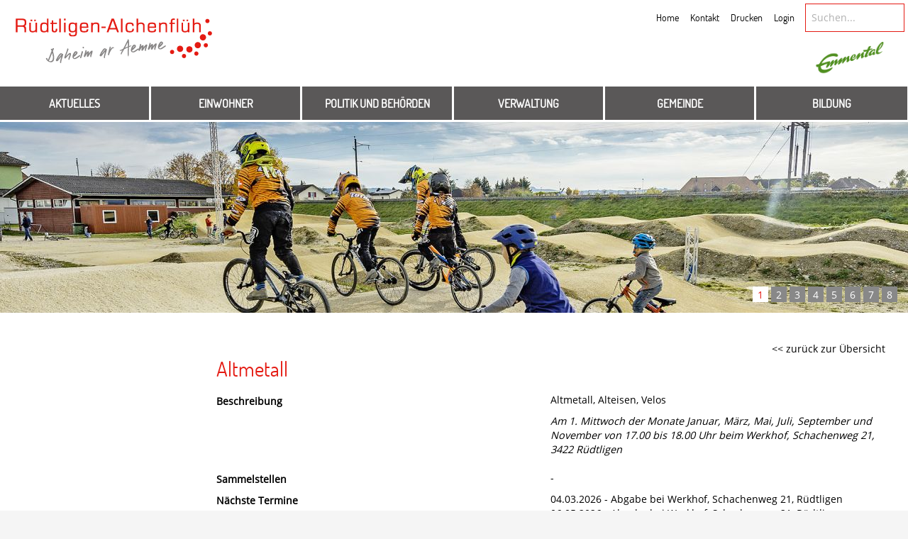

--- FILE ---
content_type: text/html; charset=utf-8
request_url: https://www.ruedtligen-alchenflueh.ch/de/abfallwirtschaft/detail/detail.php?i=18
body_size: 8196
content:
<!DOCTYPE html>
<html lang="de" class="pagestatus-init">
  <head>
    <title>Gemeinde Rüdtligen-Alchenflüh - Details</title>
    <!--
      Diese Seite wurde mit Weblication® CMS erstellt.
      Weblication® ist ein Produkt der Scholl Communications AG in 77694 Kehl.
      Weitere Informationen finden Sie unter http://www.weblication.de bzw. http://scholl.de.
    -->
    <meta name="Keywords" content="Abfälle"/>
    <meta name="Description" content="Abfälle"/>
    <meta name="Robots" content="index, noodp" />
    <meta charset="UTF-8" />
    <meta name="viewport" content="width=device-width, initial-scale=1"/>
    <meta name="Generator" content="Weblication® CMS"/>
    <meta name="apple-itunes-app" content="app-id=1276154042"/>
    <!--[if IE]><meta http-equiv="x-ua-compatible" content="IE=edge" /><![endif]-->
    <meta name="google-site-verification" content="4esNKo4gg9Psc5Z2qRCwsmijoms7OZjR60X9tAZ4EqM"/>
    <meta name="geo.region" content="ch-be"/>
    <meta name="geo.placename" content="Jurastrasse 19, Alchenflüh, Schweiz"/>
    <meta name="geo.position" content="47.084109;7.577521"/>
    <link rel="shortcut icon" href="/wGlobal/wGlobal/layout/images/favicon.ico"/>
    <link rel="icon" href="/wGlobal/wGlobal/layout/images/favicon.ico"/>
    <link rel="apple-touch-icon" href="/wGlobal/wGlobal/layout/images/apple-touch-icon.png"/>
    <link rel="canonical" href="https://www.rual.ch/de/abfallwirtschaft/detail/detail.php?i=18"/>
    <link rel="stylesheet" href="https://use.fontawesome.com/releases/v5.0.13/css/all.css" integrity="sha384-DNOHZ68U8hZfKXOrtjWvjxusGo9WQnrNx2sqG0tfsghAvtVlRW3tvkXWZh58N9jp" crossorigin="anonymous"/><![CDATA[<link href="/wGlobal/wGlobal/layout/webfonts/fonts.css" rel="stylesheet" type="text/css"/>     <script type="text/javascript">wNavidStandard='';wProjectPath='/de';hdLimitDpr='1.5';lightboxType='wLightbox'; </script>
    <link rel="stylesheet" href="/wGlobal/wGlobal/layout/styles/optimized/format.css"/>
<link rel="stylesheet" href="/wGlobal/wGlobal/layout/styles/optimized/datatables.css"/>
<link rel="stylesheet" href="/wGlobal/wGlobal/layout/styles/optimized/design.css"/>
<link rel="stylesheet" href="/wGlobal/wGlobal/layout/styles/optimized/jquery.fancybox.css"/>
    <!--[if IE 7]><link rel="stylesheet" type="text/css" href="/wGlobal/wGlobal/layout/styles/design-ie7.css"/><![endif]-->
    <script>var wCe = "cba4b3";</script><script src="/format/lib/js/shared.lib.js"></script>
<script src="/wGlobal/wGlobal/layout/scripts/items/jquery.js"></script>
<script src="/wGlobal/wGlobal/layout/scripts/items/jquery-ui.js"></script>
<script src="/wGlobal/wGlobal/layout/scripts/items/jquery.fancybox.js"></script>
<script src="/wGlobal/wGlobal/layout/scripts/optimized/css.js"></script>
<script src="/wGlobal/wGlobal/layout/scripts/optimized/ui.js"></script>
<script src="/wGlobal/wGlobal/layout/scripts/optimized/design.js"></script>
<script src="/wGlobal/wGlobal/layout/scripts/items/optimized/bannerSlider.js"></script>
  </head>
  <body class="bodyFullRight project-de subdir-abfallwirtschaft object-default">
    <div class="fns_elementHide">
  <ul>
  <li><a accesskey="0" href="/de/index.php" title="Zur Startseite"> </a></li>
  <li><a accesskey="1" href="#navigationMain" title="Zur Hauptnavigation"> </a></li>
  <li><a accesskey="2" href="#blockLeftContentRight" title="Zum Inhalt dieser Seite"> </a></li> 
  <li><a accesskey="3" href="/de/kontakt/index.php" title="Zum Kontaktformular"> </a></li>
  <li><a accesskey="4" href="/de/sitemap/index.php" title="Zum Inhaltsverzeichnis"> </a></li>
  <li><a accesskey="5" href="javascript:document.getElementById('searchTerm').focus()" title="Zur Suche"> </a></li>
 <li><a accesskey="6" href="#navigationMeta" title="Zur Metanavigation"> </a></li>
  <li><a accesskey="7" href="#blockMainOuter" title="Zum Seitenanfang"> </a></li>
  </ul>
</div>    <div id="blockMainOuter">
      <div id="blockMain">
        <div id="blockMainInner">
          <div id="blockTop">
            <div id="blockTopInner">
              <div id="searchBox">
                <form id="frmSearch" method="get" action="/de/search/index.php">
                  <dl class="form">
                    <dt>
                      <label for="searchTerm">Suchbegriff</label>
                    </dt>
                    <dd>
                      <input type="text" id="searchTerm" name="searchTerm" class="searchTerm" data-id-search="default" value=""/>
                      <input id="searchSubmit" type="image" title="Suchen" src="/wGlobal/wGlobal/layout/images/trans.gif" alt="Suchen"/>
                    </dd>
                  </dl>
                </form>
              </div>
              <a id="logo" href="/de/index.php" title="Zur Startseite">
                <img src="/wGlobal/wGlobal/layout/images/Rudtligen-Alchenfluh-Logo.png" alt="Logo" width="298" height="110" data-src2x="/wGlobal/wGlobal/layout/images/Rudtligen-Alchenfluh-Logo.png" data-size="5081"/>
              </a>
              <div id="navigationMeta">
                <ul><li class="navLevel navLevel1 navLevelDefault navLevel1Default "><a class="navLevel navLevel1 navLevelDefault navLevel1Default " title="Startseite" href="/de/index.php">Home</a></li><li class="navLevel navLevel1 navLevelDefault navLevel1Default "><a class="navLevel navLevel1 navLevelDefault navLevel1Default " title="Kontakt" href="/de/kontakt/index.php">Kontakt</a></li><li class="navLevel navLevel1 navLevelDefault navLevel1Default "><a class="navLevel navLevel1 navLevelDefault navLevel1Default " title="Drucken" href="javascript:wOpenPrintPreview(850,600)">Drucken</a></li><li class="navLevel navLevel1 navLevelDefault navLevel1Default "><a class="navLevel navLevel1 navLevelDefault navLevel1Default " title="Login" href="https://www.rual.ch/de/login/index.php">Login</a></li></ul>              </div>
              <div id="navigationMain">
                <ul data-togglerText="Navigation" class="navLevelContainer navLevel1Container" data-embedmode="embed"><li class="navLevel navLevel1 navLevelOpen navLevel1Open "><a class="navLevel navLevel1 navLevelOpen navLevel1Open" title="Aktuelles" href="/de/aktuelles/index.php">Aktuelles</a><ul class="navLevelContainer navLevel2Container"><li class="navLevel navLevel2 navLevelDefault navLevel2Default "><a class="navLevel navLevel2 navLevelDefault navLeve21Default" title="" href="/de/aktuelles/archiv.php">Archiv</a></li><li class="navLevel navLevel2 navLevelDefault navLevel2Default "><a class="navLevel navLevel2 navLevelDefault navLeve21Default" title="INFO" href="/de/aktuelles/info/index.php">INFO</a></li><li class="navLevel navLevel2 navLevelDefault navLevel2Default "><a class="navLevel navLevel2 navLevelDefault navLeve21Default" title="Veranstaltungen" href="/de/veranstaltungen/index.php?navid=659874659874">Veranstaltungen</a></li><li class="navLevel navLevel2 navLevelDefault navLevel2Default "><a class="navLevel navLevel2 navLevelDefault navLeve21Default" title="Anzeiger" href="/de/aktuelles/anzeiger/index.php">Anzeiger</a></li></ul></li><li class="navLevel navLevel1 navLevelOpen navLevel1Open "><a class="navLevel navLevel1 navLevelOpen navLevel1Open" title="Themen" href="/de/verwaltung/lebenslagen/index.php">Einwohner</a><ul class="navLevelContainer navLevel2Container"><li class="navLevel navLevel2 navLevelOpen navLevel2Open "><a class="navLevel navLevel2 navLevelOpen navLevel2Open" title="Abfallentsorgung" href="/de/Abfallentsorgung.php">Abfallentsorgung</a><ul class="navLevelContainer navLevel3Container"><li class="navLevel navLevel3 navLevelDefault navLevel3Default "><a class="navLevel navLevel3 navLevelDefault navLevel3Default" title="Abfälle" href="/de/abfallwirtschaft/index.php">Abfälle</a></li><li class="navLevel navLevel3 navLevelDefault navLevel3Default "><a class="navLevel navLevel3 navLevelDefault navLevel3Default" title="Abfallkalender" href="/de/abfallwirtschaft/abfallkalender/index.php">Abfallkalender</a></li><li class="navLevel navLevel3 navLevelDefault navLevel3Default "><a class="navLevel navLevel3 navLevelDefault navLevel3Default" title="Abfallsammelstellen" href="/de/abfallwirtschaft/abfallsammelstellen/index.php">Abfallsammelstellen</a></li></ul></li><li class="navLevel navLevel2 navLevelDefault navLevel2Default "><a class="navLevel navLevel2 navLevelDefault navLeve21Default" title="Arbeit" href="/de/verwaltung/lebenslagen/index.php?kat_id=3&amp;navid=177271177271">Arbeit</a></li><li class="navLevel navLevel2 navLevelOpen navLevel2Open "><a class="navLevel navLevel2 navLevelOpen navLevel2Open" title="Gesundheit und Soziales" href="/de/verwaltung/lebenslagen/index.php?kat_id=5&amp;navid=488445488445">Gesundheit und Soziales</a><ul class="navLevelContainer navLevel3Container"><li class="navLevel navLevel3 navLevelDefault navLevel3Default "><a class="navLevel navLevel3 navLevelDefault navLevel3Default" title="Kinder und Jugendliche" href="/de/verwaltung/lebenslagen/detail/detail.php?i=20&amp;navid=289266289266">Kinder und Jugendliche</a></li><li class="navLevel navLevel3 navLevelDefault navLevel3Default "><a class="navLevel navLevel3 navLevelDefault navLevel3Default" title="Migration und Integration" href="/de/verwaltung/lebenslagen/detail/detail.php?i=47&amp;navid153582153582">Migration und Integration</a></li><li class="navLevel navLevel3 navLevelDefault navLevel3Default "><a class="navLevel navLevel3 navLevelDefault navLevel3Default" title="Senioren" href="/de/verwaltung/lebenslagen/detail/detail.php?i=21&amp;navid=870223870223">Senioren</a></li></ul></li><li class="navLevel navLevel2 navLevelDefault navLevel2Default "><a class="navLevel navLevel2 navLevelDefault navLeve21Default" title="Kultur und Medien" href="/de/verwaltung/lebenslagen/index.php?kat_id=4&amp;navid=902643902643">Kultur und Medien</a></li><li class="navLevel navLevel2 navLevelDefault navLevel2Default "><a class="navLevel navLevel2 navLevelDefault navLeve21Default" title="Mobilität" href="/de/verwaltung/lebenslagen/index.php?kat_id=8&amp;navid=996132996132">Mobilität</a></li><li class="navLevel navLevel2 navLevelDefault navLevel2Default "><a class="navLevel navLevel2 navLevelDefault navLeve21Default" title="Persönliches" href="/de/verwaltung/lebenslagen/index.php?kat_id=2&amp;navid=300238300238">Persönliches</a></li><li class="navLevel navLevel2 navLevelDefault navLevel2Default "><a class="navLevel navLevel2 navLevelDefault navLeve21Default" title="Sicherheit" href="/de/verwaltung/lebenslagen/index.php?kat_id=9&amp;navid=953467953467">Sicherheit</a></li><li class="navLevel navLevel2 navLevelDefault navLevel2Default "><a class="navLevel navLevel2 navLevelDefault navLeve21Default" title="Staat und Recht" href="/de/verwaltung/lebenslagen/index.php?kat_id=10&amp;navid=584415584415">Staat und Recht</a></li><li class="navLevel navLevel2 navLevelOpen navLevel2Open "><a class="navLevel navLevel2 navLevelOpen navLevel2Open" title="Umwelt und Bauen" href="/de/verwaltung/lebenslagen/index.php?kat_id=7&amp;navid=666928666928">Umwelt und Bauen</a><ul class="navLevelContainer navLevel3Container"><li class="navLevel navLevel3 navLevelDefault navLevel3Default "><a class="navLevel navLevel3 navLevelDefault navLevel3Default" title="" href="/de/einwohner/umwelt-und-bauen/elektronisches-baubewilligungsverfahren.php">Elektronisches Baubewilligungsverfahren - eBau</a></li><li class="navLevel navLevel3 navLevelDefault navLevel3Default "><a class="navLevel navLevel3 navLevelDefault navLevel3Default" title="Formulare und Dokumente" href="/de/verwaltung/baudokumente/index.php">Formulare und Dokumente</a></li><li class="navLevel navLevel3 navLevelDefault navLevel3Default "><a class="navLevel navLevel3 navLevelDefault navLevel3Default" title="Bauland" href="/de/einwohner/umwelt-und-bauen/gewerbe-und-bauland.php">Gewerbe- und Bauland</a></li><li class="navLevel navLevel3 navLevelDefault navLevel3Default "><a class="navLevel navLevel3 navLevelDefault navLevel3Default" title="" href="/de/einwohner/umwelt-und-bauen/kataster-der-oeffentlich-rechtlichen-eigentumsbeschraenkungen-oereb-kataster.php">ÖREB-Kataster</a></li><li class="navLevel navLevel3 navLevelDefault navLevel3Default "><a class="navLevel navLevel3 navLevelDefault navLevel3Default" title="Ortsplanungsrevision" href="/de/einwohner/umwelt-und-bauen/ortsplanungsrevision-2017-2018.php">Ortsplanungsrevision</a></li><li class="navLevel navLevel3 navLevelDefault navLevel3Default "><a class="navLevel navLevel3 navLevelDefault navLevel3Default" title="Sanierung Dorfstrasse 2. Etappe" href="/de/einwohner/umwelt-und-bauen/sanierung-dorfstrasse-2-etappe.php">Sanierung Dorfstrasse 2. Etappe</a></li></ul></li></ul></li><li class="navLevel navLevel1 navLevelOpen navLevel1Open "><a class="navLevel navLevel1 navLevelOpen navLevel1Open" title="Politik und Behörden" href="/de/politik-und-verwaltung/politik/index.php">Politik und Behörden</a><ul class="navLevelContainer navLevel2Container"><li class="navLevel navLevel2 navLevelDefault navLevel2Default "><a class="navLevel navLevel2 navLevelDefault navLeve21Default" title="Gemeindeversammlung" href="/de/politik-und-behoerden/politik/gemeindeversammlung.php">Gemeindeversammlung</a></li><li class="navLevel navLevel2 navLevelDefault navLevel2Default "><a class="navLevel navLevel2 navLevelDefault navLeve21Default" title="Gemeinderat" href="/de/politik/cdws/gremium.php?gid=eb25542db0fb40028776d3bafc567601">Gemeinderat</a></li><li class="navLevel navLevel2 navLevelOpen navLevel2Open "><a class="navLevel navLevel2 navLevelOpen navLevel2Open" title="Kommissionen" href="/de/politik-und-behoerden/politik/kommissionen.php">Kommissionen</a><ul class="navLevelContainer navLevel3Container"><li class="navLevel navLevel3 navLevelDefault navLevel3Default "><a class="navLevel navLevel3 navLevelDefault navLevel3Default" title="Baukommission" href="/de/politik/cdws/gremium.php?gid=4e8928b740d94660b34e9f736c923592">Baukommission</a></li><li class="navLevel navLevel3 navLevelDefault navLevel3Default "><a class="navLevel navLevel3 navLevelDefault navLevel3Default" title="Schulkommission" href="/de/politik/cdws/gremium.php?gid=b5c352312d9046c68a7b121727e7af7a">Bildungskommission</a></li><li class="navLevel navLevel3 navLevelDefault navLevel3Default "><a class="navLevel navLevel3 navLevelDefault navLevel3Default" title="Sozialkommission" href="/de/politik/cdws/gremium.php?gid=aa2ab4a1387e47dc8b09b746c2bb1a8f">Kultur-, Sozial- und Einbürgerungskommission</a></li><li class="navLevel navLevel3 navLevelDefault navLevel3Default "><a class="navLevel navLevel3 navLevelDefault navLevel3Default" title="Tagesschul- und KITA Aufsichtskommission" href="/de/politik/cdws/gremium.php?gid=570d96dd21c9418eb87bc05a1a64e440">Tagesschul- und KITA Aufsichtskommission</a></li></ul></li><li class="navLevel navLevel2 navLevelDefault navLevel2Default "><a class="navLevel navLevel2 navLevelDefault navLeve21Default" title="Behörden" href="/de/politik/cdws/gremien.php">Behörden und Funktionäre</a></li><li class="navLevel navLevel2 navLevelDefault navLevel2Default "><a class="navLevel navLevel2 navLevelDefault navLeve21Default" title="Mitglieder" href="/de/politik/cdws/mitglieder.php">Mitglieder</a></li><li class="navLevel navLevel2 navLevelDefault navLevel2Default "><a class="navLevel navLevel2 navLevelDefault navLeve21Default" title="Parteien" href="/de/politik/parteien/index.php">Parteien</a></li><li class="navLevel navLevel2 navLevelDefault navLevel2Default "><a class="navLevel navLevel2 navLevelDefault navLeve21Default" title="" href="/de/politik-und-behoerden/abstimmungen-und-wahlen/index.php">Abstimmungen und Wahlen</a></li><li class="navLevel navLevel2 navLevelDefault navLevel2Default "><a class="navLevel navLevel2 navLevelDefault navLeve21Default" title="" href="/de/politik-und-behoerden/protokolle-downloads/index.php">Protokolle / Downloads</a></li></ul></li><li class="navLevel navLevel1 navLevelOpen navLevel1Open "><a class="navLevel navLevel1 navLevelOpen navLevel1Open" title="Verwaltung" href="/de/politik-und-verwaltung/verwaltung/index.php">Verwaltung</a><ul class="navLevelContainer navLevel2Container"><li class="navLevel navLevel2 navLevelDefault navLevel2Default "><a class="navLevel navLevel2 navLevelDefault navLeve21Default" title="Abteilungen" href="/de/verwaltung/abteilungen/index.php">Abteilungen</a></li><li class="navLevel navLevel2 navLevelDefault navLevel2Default "><a class="navLevel navLevel2 navLevelDefault navLeve21Default" title="Dienstleistungen" href="/de/verwaltung/dienstleistungen/index.php">Dienstleistungen</a></li><li class="navLevel navLevel2 navLevelDefault navLevel2Default "><a class="navLevel navLevel2 navLevelDefault navLeve21Default" title="Mitarbeiter" href="/de/kontakte/index.php?kategorie_id=1&amp;navid=843822843822">Mitarbeiter</a></li><li class="navLevel navLevel2 navLevelDefault navLevel2Default "><a class="navLevel navLevel2 navLevelDefault navLeve21Default" title="Onlineschalter" href="/de/verwaltung/onlineschalter.php">Onlineschalter</a></li><li class="navLevel navLevel2 navLevelDefault navLevel2Default "><a class="navLevel navLevel2 navLevelDefault navLeve21Default" title="Formulare" href="/de/verwaltung/formulare.php">Formulare und Dokumente</a></li><li class="navLevel navLevel2 navLevelDefault navLevel2Default "><a class="navLevel navLevel2 navLevelDefault navLeve21Default" title="Dokumente" href="/de/verwaltung/dokumente/index.php">Reglemente und Verordnungen</a></li></ul></li><li class="navLevel navLevel1 navLevelOpen navLevel1Open "><a class="navLevel navLevel1 navLevelOpen navLevel1Open" title="Gemeinde und Wirtschaft" href="/de/gemeinde-und-wirtschaft/gemeinde/index.php">Gemeinde</a><ul class="navLevelContainer navLevel2Container"><li class="navLevel navLevel2 navLevelOpen navLevel2Open "><a class="navLevel navLevel2 navLevelOpen navLevel2Open" title="Portrait" href="/de/gemeinde-und-wirtschaft/gemeinde/portrait.php">Portrait</a><ul class="navLevelContainer navLevel3Container"><li class="navLevel navLevel3 navLevelDefault navLevel3Default "><a class="navLevel navLevel3 navLevelDefault navLevel3Default" title="" href="/de/gemeinde/portrait/zahlen.php">Zahlen</a></li><li class="navLevel navLevel3 navLevelDefault navLevel3Default "><a class="navLevel navLevel3 navLevelDefault navLevel3Default" title="" href="/de/gemeinde/portrait/geschichte.php">Geschichte</a></li><li class="navLevel navLevel3 navLevelDefault navLevel3Default "><a class="navLevel navLevel3 navLevelDefault navLevel3Default" title="" href="/de/gemeinde/portrait/bildergalerie.php">Bildergalerie</a></li><li class="navLevel navLevel3 navLevelDefault navLevel3Default "><a class="navLevel navLevel3 navLevelDefault navLevel3Default" title="" href="/de/gemeinde/portrait/ortsbuch.php">Ortsbuch</a></li></ul></li><li class="navLevel navLevel2 navLevelOpen navLevel2Open "><a class="navLevel navLevel2 navLevelOpen navLevel2Open" title="Kultur, Freizeit und Tourismus" href="/de/gemeinde-und-wirtschaft/gemeinde/kultur-freizeit-und-tourismus.php">Kultur, Freizeit und Tourismus</a><ul class="navLevelContainer navLevel3Container"><li class="navLevel navLevel3 navLevelDefault navLevel3Default "><a class="navLevel navLevel3 navLevelDefault navLevel3Default" title="" href="/de/gemeinde/kultur-freizeit-und-tourismus/naherholungsgebiete.php">Naherholungsgebiete</a></li><li class="navLevel navLevel3 navLevelDefault navLevel3Default "><a class="navLevel navLevel3 navLevelDefault navLevel3Default" title="" href="/de/gemeinde/kultur-freizeit-und-tourismus/spiel-und-begegnungen.php">Spiel und Begegnungen</a></li><li class="navLevel navLevel3 navLevelDefault navLevel3Default "><a class="navLevel navLevel3 navLevelDefault navLevel3Default" title="" href="/de/gemeinde/kultur-freizeit-und-tourismus/eissportstaette.php">Eissportstätte</a></li><li class="navLevel navLevel3 navLevelDefault navLevel3Default "><a class="navLevel navLevel3 navLevelDefault navLevel3Default" title="" href="/de/gemeinde/kultur-freizeit-und-tourismus/schwimmbaeder.php">Schwimmbäder</a></li><li class="navLevel navLevel3 navLevelDefault navLevel3Default "><a class="navLevel navLevel3 navLevelDefault navLevel3Default" title="" href="/de/gemeinde/kultur-freizeit-und-tourismus/tourismus-emmental.php">Tourismus Emmental</a></li><li class="navLevel navLevel3 navLevelDefault navLevel3Default "><a class="navLevel navLevel3 navLevelDefault navLevel3Default" title="" href="/de/veranstaltungen/index.php?navid=891422891422">Veranstaltungen</a></li><li class="navLevel navLevel3 navLevelDefault navLevel3Default "><a class="navLevel navLevel3 navLevelDefault navLevel3Default" title="Vereine" href="/de/vereinsverzeichnis/index.php">Vereine</a></li></ul></li><li class="navLevel navLevel2 navLevelOpen navLevel2Open "><a class="navLevel navLevel2 navLevelOpen navLevel2Open" title="Wirtschaft" href="/de/gemeinde-und-wirtschaft/wirtschaft/index.php">Unternehmen</a><ul class="navLevelContainer navLevel3Container"><li class="navLevel navLevel3 navLevelDefault navLevel3Default "><a class="navLevel navLevel3 navLevelDefault navLevel3Default" title="Gewerbeverzeichnis" href="/de/unternehmensverzeichnis/index.php">Gewerbeverzeichnis</a></li><li class="navLevel navLevel3 navLevelDefault navLevel3Default "><a class="navLevel navLevel3 navLevelDefault navLevel3Default" title="" href="/de/gemeinde/unternehmen/gewerbeanlaesse.php">Gewerbeanlässe</a></li></ul></li><li class="navLevel navLevel2 navLevelDefault navLevel2Default "><a class="navLevel navLevel2 navLevelDefault navLeve21Default" title="" href="/de/gemeinde/landeskirchen/index.php">Kirchgemeinden</a></li><li class="navLevel navLevel2 navLevelDefault navLevel2Default "><a class="navLevel navLevel2 navLevelDefault navLeve21Default" title="" href="/de/kontakte/index.php?kategorie_id=9&amp;navid=260942260942">Notfallnummern</a></li></ul></li><li class="navLevel navLevel1 navLevelOpen navLevel1Open "><a class="navLevel navLevel1 navLevelOpen navLevel1Open" title="Bildung" href="/de/bildung/index.php">Bildung</a><ul class="navLevelContainer navLevel2Container"><li class="navLevel navLevel2 navLevelDefault navLevel2Default "><a class="navLevel navLevel2 navLevelDefault navLeve21Default" title="" href="/de/bildung/kontakte-schule/index.php">Kontakte Schule</a></li><li class="navLevel navLevel2 navLevelOpen navLevel2Open "><a class="navLevel navLevel2 navLevelOpen navLevel2Open" title="Schule und Angebote" href="/de/verwaltung/lebenslagen/index.php?kat_id=6">Schule und Angebote</a><ul class="navLevelContainer navLevel3Container"><li class="navLevel navLevel3 navLevelDefault navLevel3Default "><a class="navLevel navLevel3 navLevelDefault navLevel3Default" title="" href="/de/bildung/schule-und-angebote/kindergarten-primar-und-realschule.php">Schulimpressionen</a></li><li class="navLevel navLevel3 navLevelDefault navLevel3Default "><a class="navLevel navLevel3 navLevelDefault navLevel3Default" title="" href="/de/bildung/schule-und-angebote/leitbild.php">Leitbild</a></li><li class="navLevel navLevel3 navLevelDefault navLevel3Default "><a class="navLevel navLevel3 navLevelDefault navLevel3Default" title="" href="/de/bildung/schule-und-angebote/angebote-der-schule.php">Angebote der Schule</a></li><li class="navLevel navLevel3 navLevelDefault navLevel3Default "><a class="navLevel navLevel3 navLevelDefault navLevel3Default" title="" href="/de/bildung/schule-und-angebote/schulen-in-der-region.php">Schulen in der Region</a></li></ul></li><li class="navLevel navLevel2 navLevelDefault navLevel2Default "><a class="navLevel navLevel2 navLevelDefault navLeve21Default" title="" href="/de/bildung/klassen/index.php">Klassen</a></li><li class="navLevel navLevel2 navLevelDefault navLevel2Default "><a class="navLevel navLevel2 navLevelDefault navLeve21Default" title="" href="/de/veranstaltungen_schule/index.php">Ferienplan/Agenda</a></li><li class="navLevel navLevel2 navLevelDefault navLevel2Default "><a class="navLevel navLevel2 navLevelDefault navLeve21Default" title="" href="/de/bildung/schulraumplanung/index.php">Schulraumplanung</a></li><li class="navLevel navLevel2 navLevelDefault navLevel2Default "><a class="navLevel navLevel2 navLevelDefault navLeve21Default" title="" href="/de/verwaltung/abteilungen/detail/detail.php?i=58&amp;navid=218312218312">Schulsozialarbeit</a></li><li class="navLevel navLevel2 navLevelDefault navLevel2Default "><a class="navLevel navLevel2 navLevelDefault navLeve21Default" title="Kinder und Jugenliche" href="/de/verwaltung/dienstleistungen/index.php?lebenslage_id=20&amp;navid=215269215269">Kinder und Jugendliche</a></li><li class="navLevel navLevel2 navLevelDefault navLevel2Default "><a class="navLevel navLevel2 navLevelDefault navLeve21Default" title="" href="/de/bildung/Schulraumplanung-Campus-2025.php">Schulraumplanung Campus 25+</a></li></ul></li></ul>              </div>
            </div>
          </div>
          <div id="blockBeforeLeftContentRight">
            <div id="blockBeforeLeftContentRightInner">
              <div id="blockBeforeFullRight" class="blockBefore">
                <div id="blockBeforeFullRightInner" class="blockBeforeInner">
                  <div id="areaContent3Global">
                    <div class="elementStandard elementScript">
                      <div id="cookieNotice">
  <p>Hinweis zur Verwendung von Cookies. Um unsere Webseite für Sie optimal zu gestalten und fortlaufend verbessern zu können, verwenden wir Cookies. Durch die weitere Nutzung der Webseite stimmen Sie der Verwendung von Cookies zu. Weitere Informationen hierzu erhalten Sie in unseren <a href="/de/datenschutz/index.php">Datenschutzinformationen</a>.
<button id="cookieNoticeCloser" onclick="document.cookie = 'hideCookieNotice=1;path=/;expires=Fri, 31 Dec 9999 23:59:59 GMT';jQuery('#cookieNotice').slideUp()">OK</button></p>
</div>

<script>
  if(document.cookie.indexOf('hideCookieNotice=1') != -1){
    jQuery('#cookieNotice').hide();
  }
  else{
    jQuery('#cookieNotice').prependTo('body');
    jQuery('#cookieNoticeCloser').show();
  }
</script>

<style>
  #cookieNotice              {position:fixed;bottom:0;z-index:99999;background-color:#5a5858;border-bottom:solid 1px #a0a0a0;padding:10px;text-align:center;color:#fff;width:100%;}
  #cookieNotice a,
  #cookieNoticeCloser {color: #fff;}
 
</style>                    </div>
                    <div class="elementContainerLayout elementContainerLayout_var51 emmental">
                      <div class="elementStandard elementContent elementPicture elementPicture_var0 elementPicture  pictureSize-adapt  " ><div id="d_94a694b28b56a74e92a85a557bb2290a" class="picture"><a id="ah_94a694b28b56a74e92a85a557bb2290a" href="http://www.emmental.ch/" class="picture" title="Region Emmental"><img id="i_94a694b28b56a74e92a85a557bb2290a" class="pictureDefault picture pictureSize-adapt "  width="454" height="209" title="Region Emmental" alt="Region Emmental" src="/wAssets/img/logos/weblication/wThumbnails/emental_schriftzug-715f3d2284b5304g237d7bbb7af03810.png" data-src2x="/wAssets/img/logos/weblication/wThumbnails/emental_schriftzug-715f3d2284b5304g237d7bbb7af03810@2x.png" data-srcmin="/wAssets/img/logos/weblication/wThumbnails/emental_schriftzug-715f3d2284b5304g237d7bbb7af03810@min400.png"/></a></div></div>                    </div>
                    <div id="areaContent3Include" class="elementContentNavigation"></div>
                    <div class="elementContentPage" id="pageContent3">
                      <!--CONTENT:START-->
                      <!--CONTENT:STOP-->
                    </div>
                    <div class="elementStandard elementContent elementList elementList-bannerSlider elementList-bannerSlider_var16" id="list_58387098">
                      <div class="listBannerSlider_var16 numberChanges-1 wglBannerSlider" id="bannerSlider_58387098" data-fadetime="5" data-animation="fadeIn" data-animationduration="1400" data-previewanimation="" data-animationzoom="" data-preventeventsontouch="1" data-allowtouch="" data-embedtype="" data-pauseonmouseover="" data-initon="" data-initopen="" data-initdelay="" data-numberentries="8" data-currententry="1" data-hasinit="0"><div class="listInner"><div class="listEntries listEntries8"><div class="listEntriesInner" id="listEntries_58387098"><div class="listEntry listEntry_1 listEntrySelected listEntrySelectedInit listEntryProgress listEntryObject-slide listEntryObject-slide_var0"><div class="listEntryInner"><img src="/wAssets/img/Vorlagen-Bilder-Slides/weblication/wThumbnails/20171028_116_W-02a8f02776742c9ge989fc3e1d6d9fda.jpg" alt="Banner BMX Bahn" height="269" width="1280" class="listEntryImage" title="Banner BMX Bahn" data-src2x="/wAssets/img/Vorlagen-Bilder-Slides/weblication/wThumbnails/20171028_116_W-02a8f02776742c9ge989fc3e1d6d9fda@2x.jpg"  data-srcmin="/wAssets/img/Vorlagen-Bilder-Slides/weblication/wThumbnails/20171028_116_W-02a8f02776742c9ge989fc3e1d6d9fda@min400.jpg"/><div class="listEntryInfoLayer"><div class="listEntryInfoLayerInner"><div class="listEntryTitle">Banner BMX Bahn</div><div class="listEntryDescription">BMX Bahn</div></div></div></div></div><div class="listEntry listEntry_2 listEntryObject-slide listEntryObject-slide_var0"><div class="listEntryInner"><img src="/wAssets/img/Vorlagen-Bilder-Slides/weblication/wThumbnails/20171019_078_W-dd48d53b66a4252g0f7866c2a0a87ec4.jpg" alt="Banner Emmeufer" height="269" width="1280" class="listEntryImage" title="Banner Emmeufer" data-src2x="/wAssets/img/Vorlagen-Bilder-Slides/weblication/wThumbnails/20171019_078_W-dd48d53b66a4252g0f7866c2a0a87ec4@2x.jpg"  data-srcmin="/wAssets/img/Vorlagen-Bilder-Slides/weblication/wThumbnails/20171019_078_W-dd48d53b66a4252g0f7866c2a0a87ec4@min400.jpg"/><div class="listEntryInfoLayer"><div class="listEntryInfoLayerInner"><div class="listEntryTitle">Banner Emmeufer</div><div class="listEntryDescription">Emmeufer</div></div></div></div></div><div class="listEntry listEntry_3 listEntryObject-slide listEntryObject-slide_var1"><div class="listEntryInner"><img src="/wAssets/img/Vorlagen-Bilder-Slides/weblication/wThumbnails/9a6abb2f48c0473gce21cb56c81b7d20.jpg" alt="Banner Alpen" height="265" width="1280" class="listEntryImage" title="Banner Alpen" data-src2x="/wAssets/img/Vorlagen-Bilder-Slides/weblication/wThumbnails/9a6abb2f48c0473gce21cb56c81b7d20@2x.jpg" /><div class="listEntryInfoLayer"><div class="listEntryInfoLayerInner"><div class="listEntryTitle">Banner Alpen</div><div class="listEntryDescription">Alpen</div></div></div></div></div><div class="listEntry listEntry_4 listEntryObject-slide listEntryObject-slide_var0"><div class="listEntryInner"><img src="/wAssets/img/Vorlagen-Bilder-Slides/weblication/wThumbnails/20171019_087_W-1104ea76a81101fg23e3eca153534df7.jpg" alt="Banner Schrebergärten" height="269" width="1280" class="listEntryImage" title="Banner Schrebergärten" data-src2x="/wAssets/img/Vorlagen-Bilder-Slides/weblication/wThumbnails/20171019_087_W-1104ea76a81101fg23e3eca153534df7@2x.jpg"  data-srcmin="/wAssets/img/Vorlagen-Bilder-Slides/weblication/wThumbnails/20171019_087_W-1104ea76a81101fg23e3eca153534df7@min400.jpg"/><div class="listEntryInfoLayer"><div class="listEntryInfoLayerInner"><div class="listEntryTitle">Banner Schrebergärten</div><div class="listEntryDescription">Schrebergärten</div></div></div></div></div><div class="listEntry listEntry_5 listEntryObject-slide listEntryObject-slide_var0"><div class="listEntryInner"><img src="/wAssets/img/Vorlagen-Bilder-Slides/weblication/wThumbnails/bc7b8811233b117ga12f124bd13d5c69.jpg" alt="Banner Sonnenuntergang Rüdtligen; TW-FotoArt, Timon Wanzenried, Schwarzenburg" height="215" width="1024" class="listEntryImage" title="Banner Sonnenuntergang Rüdtligen; TW-FotoArt, Timon Wanzenried, Schwarzenburg" data-src2x="/wAssets/img/Vorlagen-Bilder-Slides/weblication/wThumbnails/bc7b8811233b117ga12f124bd13d5c69@2x.jpg" /><div class="listEntryInfoLayer"><div class="listEntryInfoLayerInner"><div class="listEntryTitle">Banner Sonnenuntergang Rüdtligen; TW-FotoArt, Timon Wanzenried, Schwarzenburg</div><div class="listEntryDescription">Banner Sonnenuntergang Rüdtligen TW-FotoArt, Timon Wanzenried, Schwarzenburg</div></div></div></div></div><div class="listEntry listEntry_6 listEntryObject-slide listEntryObject-slide_var0"><div class="listEntryInner"><img src="/wAssets/img/Vorlagen-Bilder-Slides/weblication/wThumbnails/20171018_005_W-3ae8fe676e08df0g5626588f38a7fd80.jpg" alt="Autobahnüberdeckung " height="269" width="1280" class="listEntryImage" title="Autobahnüberdeckung " data-src2x="/wAssets/img/Vorlagen-Bilder-Slides/weblication/wThumbnails/20171018_005_W-3ae8fe676e08df0g5626588f38a7fd80@2x.jpg"  data-srcmin="/wAssets/img/Vorlagen-Bilder-Slides/weblication/wThumbnails/20171018_005_W-3ae8fe676e08df0g5626588f38a7fd80@min400.jpg"/><div class="listEntryInfoLayer"><div class="listEntryInfoLayerInner"><div class="listEntryTitle">Autobahnüberdeckung </div><div class="listEntryDescription">Autobahnüberdeckung</div></div></div></div></div><div class="listEntry listEntry_7 listEntryObject-slide listEntryObject-slide_var0"><div class="listEntryInner"><img src="/wAssets/img/Vorlagen-Bilder-Slides/weblication/wThumbnails/20111031_055-2afd042af8d4a7cg2d5839a097c2cfdf.jpg" alt="Schulhaus Rüdtligen-Alchenflüh" height="269" width="1280" class="listEntryImage" title="Schulhaus Rüdtligen-Alchenflüh" data-src2x="/wAssets/img/Vorlagen-Bilder-Slides/weblication/wThumbnails/20111031_055-2afd042af8d4a7cg2d5839a097c2cfdf@2x.jpg"  data-srcmin="/wAssets/img/Vorlagen-Bilder-Slides/weblication/wThumbnails/20111031_055-2afd042af8d4a7cg2d5839a097c2cfdf@min400.jpg"/><div class="listEntryInfoLayer"><div class="listEntryInfoLayerInner"><div class="listEntryTitle">Schulhaus Rüdtligen-Alchenflüh</div><div class="listEntryDescription">Schulhaus Rüdtligen-Alchenflüh</div></div></div></div></div><div class="listEntry listEntry_8 listEntryObject-slide listEntryObject-slide_var0"><div class="listEntryInner"><img src="/wAssets/img/Vorlagen-Bilder-Slides/weblication/wThumbnails/20171019_060_W-bb8047d8ae445b5gbdba3e829bd3b7ce.jpg" alt="Banner Spielplatz" height="269" width="1280" class="listEntryImage" title="Banner Spielplatz" data-src2x="/wAssets/img/Vorlagen-Bilder-Slides/weblication/wThumbnails/20171019_060_W-bb8047d8ae445b5gbdba3e829bd3b7ce@2x.jpg"  data-srcmin="/wAssets/img/Vorlagen-Bilder-Slides/weblication/wThumbnails/20171019_060_W-bb8047d8ae445b5gbdba3e829bd3b7ce@min400.jpg"/><div class="listEntryInfoLayer"><div class="listEntryInfoLayerInner"><div class="listEntryTitle">Banner Spielplatz</div><div class="listEntryDescription">Spielplatz Alchenflüh</div></div></div></div></div></div></div><div class="listMoverBack" onclick="selectEntry_58387098('-')"><div class="listMoverBackInner"> </div></div><div class="listMoverForward" onclick="selectEntry_58387098('+')"><div class="listMoverForwardInner"> </div></div><div class="listEntriesPreview listEntriesPreview8"><div class="listEntriesPreviewInner" id="listEntriesPreview_58387098"><div class="listEntry listEntrySelected listEntrySelectedInit listEntryProgress listEntryObject-slide listEntryObject-slide_var0" onclick="selectEntry_58387098(1);" id="entryPreview_58387098_1"><div class="listEntryInner"><img src="/wAssets/img/Vorlagen-Bilder-Slides/weblication/wThumbnails/20171028_116_W-02a8f02776742c9g34c398e5f84bc2b0.jpg" alt="Banner BMX Bahn" height="32" width="48" class="listEntryImage" title="Banner BMX Bahn" data-src2x="/wAssets/img/Vorlagen-Bilder-Slides/weblication/wThumbnails/20171028_116_W-02a8f02776742c9g34c398e5f84bc2b0@2x.jpg" /><div class="listEntryInfoLayer"><div class="listEntryTitle">Banner BMX Bahn</div><div class="listEntryDescription">BMX Bahn</div><span class="listEntryPosition">1</span></div></div></div><div class="listEntry listEntryObject-slide listEntryObject-slide_var0" onclick="selectEntry_58387098(2);" id="entryPreview_58387098_2"><div class="listEntryInner"><img src="/wAssets/img/Vorlagen-Bilder-Slides/weblication/wThumbnails/20171019_078_W-dd48d53b66a4252g3c07e5d3118b697a.jpg" alt="Banner Emmeufer" height="32" width="48" class="listEntryImage" title="Banner Emmeufer" data-src2x="/wAssets/img/Vorlagen-Bilder-Slides/weblication/wThumbnails/20171019_078_W-dd48d53b66a4252g3c07e5d3118b697a@2x.jpg" /><div class="listEntryInfoLayer"><div class="listEntryTitle">Banner Emmeufer</div><div class="listEntryDescription">Emmeufer</div><span class="listEntryPosition">2</span></div></div></div><div class="listEntry listEntryObject-slide listEntryObject-slide_var1" onclick="selectEntry_58387098(3);" id="entryPreview_58387098_3"><div class="listEntryInner"><img src="/wAssets/img/Vorlagen-Bilder-Slides/weblication/wThumbnails/9a6abb2f48c0473gbecd23596b294abb.jpg" alt="Banner Alpen" height="32" width="48" class="listEntryImage" title="Banner Alpen" data-src2x="/wAssets/img/Vorlagen-Bilder-Slides/weblication/wThumbnails/9a6abb2f48c0473gbecd23596b294abb@2x.jpg" /><div class="listEntryInfoLayer"><div class="listEntryTitle">Banner Alpen</div><div class="listEntryDescription">Alpen</div><span class="listEntryPosition">3</span></div></div></div><div class="listEntry listEntryObject-slide listEntryObject-slide_var0" onclick="selectEntry_58387098(4);" id="entryPreview_58387098_4"><div class="listEntryInner"><img src="/wAssets/img/Vorlagen-Bilder-Slides/weblication/wThumbnails/20171019_087_W-1104ea76a81101fg105367b3a04e4ca5.jpg" alt="Banner Schrebergärten" height="32" width="48" class="listEntryImage" title="Banner Schrebergärten" data-src2x="/wAssets/img/Vorlagen-Bilder-Slides/weblication/wThumbnails/20171019_087_W-1104ea76a81101fg105367b3a04e4ca5@2x.jpg" /><div class="listEntryInfoLayer"><div class="listEntryTitle">Banner Schrebergärten</div><div class="listEntryDescription">Schrebergärten</div><span class="listEntryPosition">4</span></div></div></div><div class="listEntry listEntryObject-slide listEntryObject-slide_var0" onclick="selectEntry_58387098(5);" id="entryPreview_58387098_5"><div class="listEntryInner"><img src="/wAssets/img/Vorlagen-Bilder-Slides/weblication/wThumbnails/bc7b8811233b117gb906f54b306d5542.jpg" alt="Banner Sonnenuntergang Rüdtligen; TW-FotoArt, Timon Wanzenried, Schwarzenburg" height="32" width="48" class="listEntryImage" title="Banner Sonnenuntergang Rüdtligen; TW-FotoArt, Timon Wanzenried, Schwarzenburg" data-src2x="/wAssets/img/Vorlagen-Bilder-Slides/weblication/wThumbnails/bc7b8811233b117gb906f54b306d5542@2x.jpg" /><div class="listEntryInfoLayer"><div class="listEntryTitle">Banner Sonnenuntergang Rüdtligen; TW-FotoArt, Timon Wanzenried, Schwarzenburg</div><div class="listEntryDescription">Banner Sonnenuntergang Rüdtligen TW-FotoArt, Timon Wanzenried, Schwarzenburg</div><span class="listEntryPosition">5</span></div></div></div><div class="listEntry listEntryObject-slide listEntryObject-slide_var0" onclick="selectEntry_58387098(6);" id="entryPreview_58387098_6"><div class="listEntryInner"><img src="/wAssets/img/Vorlagen-Bilder-Slides/weblication/wThumbnails/20171018_005_W-3ae8fe676e08df0g92458f92db038c53.jpg" alt="Autobahnüberdeckung " height="32" width="48" class="listEntryImage" title="Autobahnüberdeckung " data-src2x="/wAssets/img/Vorlagen-Bilder-Slides/weblication/wThumbnails/20171018_005_W-3ae8fe676e08df0g92458f92db038c53@2x.jpg" /><div class="listEntryInfoLayer"><div class="listEntryTitle">Autobahnüberdeckung </div><div class="listEntryDescription">Autobahnüberdeckung</div><span class="listEntryPosition">6</span></div></div></div><div class="listEntry listEntryObject-slide listEntryObject-slide_var0" onclick="selectEntry_58387098(7);" id="entryPreview_58387098_7"><div class="listEntryInner"><img src="/wAssets/img/Vorlagen-Bilder-Slides/weblication/wThumbnails/20111031_055-2afd042af8d4a7cg0f8f7d4686ac2bdd.jpg" alt="Schulhaus Rüdtligen-Alchenflüh" height="32" width="48" class="listEntryImage" title="Schulhaus Rüdtligen-Alchenflüh" data-src2x="/wAssets/img/Vorlagen-Bilder-Slides/weblication/wThumbnails/20111031_055-2afd042af8d4a7cg0f8f7d4686ac2bdd@2x.jpg" /><div class="listEntryInfoLayer"><div class="listEntryTitle">Schulhaus Rüdtligen-Alchenflüh</div><div class="listEntryDescription">Schulhaus Rüdtligen-Alchenflüh</div><span class="listEntryPosition">7</span></div></div></div><div class="listEntry listEntryObject-slide listEntryObject-slide_var0" onclick="selectEntry_58387098(8);" id="entryPreview_58387098_8"><div class="listEntryInner"><img src="/wAssets/img/Vorlagen-Bilder-Slides/weblication/wThumbnails/20171019_060_W-bb8047d8ae445b5g2282f06ba8bc440b.jpg" alt="Banner Spielplatz" height="32" width="48" class="listEntryImage" title="Banner Spielplatz" data-src2x="/wAssets/img/Vorlagen-Bilder-Slides/weblication/wThumbnails/20171019_060_W-bb8047d8ae445b5g2282f06ba8bc440b@2x.jpg" /><div class="listEntryInfoLayer"><div class="listEntryTitle">Banner Spielplatz</div><div class="listEntryDescription">Spielplatz Alchenflüh</div><span class="listEntryPosition">8</span></div></div></div></div></div></div></div>                    </div>
                  </div>
                </div>
              </div>
              <div id="blockLeftContentRight">
                <div id="blockLeftContentRightInner">
                  <div id="blockLeft">
                    <div id="blockLeftInner">
                      <div id="navigationSub">
                                              </div>
                      <div id="areaContent4Global"></div>
                    </div>
                  </div>
                  <div id="blockContentFullRight" class="blockContent">
                    <div id="blockContentFullRightInner" class="blockContentInner">
                      <!--CONTENT:START-->
                      <div style='text-align:right'><a href='/de/abfallwirtschaft/'>&lt;&lt; zurück zur Übersicht</a></div><div  style="width:100%;" class="elementForm "><fieldset id="fieldset1"><dl class="formTable"> </dl></fieldset><h1>Altmetall</h1><fieldset><dl class="formTable"> <script>$('#fieldset1').hide();</script><dt id="dtBeschreibung_de"><label id="labBeschreibung_de">Beschreibung </label></dt><dd id="ddBeschreibung_de"><p>Altmetall, Alteisen, Velos</p>

<p><em>Am 1. Mittwoch der Monate Januar, M&auml;rz, Mai, Juli, September und November von 17.00 bis 18.00 Uhr beim Werkhof, Schachenweg 21, 3422 R&uuml;dtligen</em></p>
</dd><dt id="dtSammelstellen"><label id="labSammelstellen">Sammelstellen </label></dt><dd id="ddSammelstellen">-</dd><dt id="dtNaechste_Termine"><label id="labNaechste_Termine">Nächste Termine </label></dt><dd id="ddNaechste_Termine">04.03.2026 - Abgabe bei Werkhof, Schachenweg 21, Rüdtligen<br/>06.05.2026 - Abgabe bei Werkhof, Schachenweg 21, Rüdtligen<br/>01.07.2026 - Abgabe bei Werkhof, Schachenweg 21, Rüdtligen<br/>02.09.2026 - Abgabe bei Werkhof, Schachenweg 21, Rüdtligen<br/>04.11.2026 - Abgabe bei Werkhof, Schachenweg 21, Rüdtligen<br/></dd></dl></fieldset></div>                      <!--CONTENT:STOP-->
                      <div id="areaContent6Global">
                        <!--CONTENT:START-->
                        <!--CONTENT:STOP-->
                      </div>
                    </div>
                  </div>
                </div>
              </div>
            </div>
          </div>
        </div>
      </div>
      <div id="blockBottom">
        <div id="blockBottomInner">
          <div id="areaContent5Global">
            <div class="elementStandard elementContent elementContainerStandard elementContainerStandard_var0 elementContainerStandardColumns elementContainerStandardColumns1">
              <div class="col1_33">
                <div class="col_inner col1_33_inner">
                  <div class="elementStandard elementContent elementHeadline elementHeadline_var0">
                                          <h2>Kontakt</h2>
                                      </div>
                  <div class="elementStandard elementContent elementText elementText_var0">
                    <p>Gemeindeverwaltung Rüdtligen-Alchenflüh<br/>Jurastrasse 19<br/>3422 Alchenflüh<br/><br/><a title="Telefon 034 447 40 50" class="phone" href="tel:0344474050">034 447 40 50</a> Gemeindeschreiberei</p>
<p><a class="phone" href="tel:034447 40 60">034 447 40 60</a> Finanzverwaltung / AHV-Zweigstelle</p>
<p><br/><a title="Kontaktieren Sie uns per E-Mail" class="mail" href="#wEmpty" onclick="wSendMailNospam('info|rual.ch');return false;">Kontaktieren Sie uns per E-Mail</a></p>
<p><a title="info@rual.ch" href="#wEmpty" class="mail" onclick="wSendMailNospam('info|rual.ch');return false;">info@rual.ch</a></p>                  </div>
                </div>
              </div>
              <div class="col2_33">
                <div class="col_inner col2_33_inner">
                  <div class="elementStandard elementContent elementHeadline elementHeadline_var0">
                                          <h2>Öffnungszeiten</h2>
                                      </div>
                  <div class="elementStandard elementTable">
                    <table class="default">
                      <colgroup>
                        <col/>
                        <col/>
                        <col/>
                      </colgroup>
                      <tbody>
                        <tr>
                          <td>
                                              <p>
                    <strong>Mo</strong>
                  </p>
                                          </td>
                          <td>
                                              <p>08:00 - 12:00 Uhr</p>
                                          </td>
                          <td>
                                              <p>14:00 - 18:00 Uhr</p>
                                          </td>
                        </tr>
                        <tr>
                          <td>
                                              <p>
                    <strong>Di</strong>
                  </p>
                                          </td>
                          <td>
                                              <p>08:00 - 12:00 Uhr</p>
                                          </td>
                          <td>
                                              <p>14:00 - 17:00 Uhr</p>
                                          </td>
                        </tr>
                        <tr>
                          <td>
                                              <p>
                    <strong>Mi<br/></strong>
                  </p>
                                          </td>
                          <td>
                                              <p>geschlossen</p>
                                          </td>
                          <td>
                                              <p>geschlossen</p>
                                          </td>
                        </tr>
                        <tr>
                          <td>
                                              <p>
                    <strong>Do</strong>
                  </p>
                                          </td>
                          <td>
                                              <p>07:00 - 12:00 Uhr</p>
                                          </td>
                          <td>
                                              <p>14:00 - 17:00 Uhr</p>
                                          </td>
                        </tr>
                        <tr>
                          <td>
                                              <p>
                    <strong>Fr</strong>
                  </p>
                                          </td>
                          <td>
                                              <p>geschlossen</p>
                                          </td>
                          <td>
                                              <p>geschlossen      <br/></p>
                                          </td>
                        </tr>
                      </tbody>
                    </table>
                  </div>
                </div>
              </div>
              <div class="col3_33">
                <div class="col_inner col3_33_inner">
                  <div class="elementStandard elementContent elementText elementText_var0">
                    <p class="alignRight"><a title="Sitemap" href="/de/sitemap/index.php">Sitemap</a> | <a title="Barrierefrei" href="/de/barrierefrei/index.php">Barrierefrei</a> | <a title="Impressum" href="/de/impressum/index.php">Impressum</a> | <a title="Datenschutz" href="/de/datenschutz/index.php">Datenschutz</a><br/></p>                  </div>
                </div>
              </div>
              <div class="clearBoth"> </div>
            </div>
          </div>
        </div>
      </div>
      <div id="blockPost">
        <div id="blockPostInner">
          <div id="areaContent7Global">
            <!--CONTENT:START-->
            <!--CONTENT:STOP-->
          </div>
        </div>
      </div>
    </div>
  </body>
</html>

--- FILE ---
content_type: text/css; charset=utf-8
request_url: https://www.ruedtligen-alchenflueh.ch/wGlobal/wGlobal/layout/styles/optimized/format.css
body_size: 2310
content:
	


input[type="file"]     {box-sizing:unset !important;-moz-box-sizing:unset !important; padding:0 1px 0 0 !important}
input[type="checkbox"] {vertical-align: middle !important}
input[readonly] {
    background-color: rgb(240,255,208);
    color: rgb(134,134,134);
}

.spanCheckbox {
	clear: left;
	display: flex;
	padding: 2px 0 2px 0.5%;
	width: 98%;
}

.spanCheckboxMulti {
	border: 1px solid #e5e5e5;
	border-top: none;
	background-color: rgb(240,240,240);
	clear: left;
	display: block;
	padding: 2px;
	width: 98%;
}

.spanCheckbox label {
    padding: 0 4px;
}
.spanCheckboxMulti label {
    padding: 0 4px;
}

.spanRadio {
	display: inline-block;
	 padding: 4px;
    width: 96%;
}

.spanRadio label {
  
    padding: 0 4px !important;
}

.spanRadio input {
    background-color: transparent;
    float: left;
    margin: 0;
    height:16px !important;
}

.spanRadioBool {
	display: inline-block;
	 padding: 4px;
    width: 96%;
}

.spanRadioBool label {
  	float:left;
    padding: 0 4px !important;
}

.spanRadioBool input {
    background-color: transparent;
    float: left;
    margin: 0;
    height:16px !important;
}

.checkboxMultiFader {
	background-color: rgb(240,240,240);
	padding: 3px;
	border: 1px solid #e5e5e5;
}
.spanCheckboxMulti ul {
	list-style-type: none;
	padding-left: 5px;
}

.dateDECH {
	margin: 0 !important;
}



.indexUL {
	list-style: outside none none;
  margin: 0 0 1em;
  overflow: hidden;
  padding: 0;
}
.indexLI {
	border-bottom: 1px solid #e0e0e0;
  padding: 0.5em 0 0.7em;
  clear: both;
  list-style-type: none;
  margin: 0 0 0.25em;
}

.indexLI a:first-child {text-decoration:none;font-family:'Dosis', sans-serif}

.indexArchiv, .indexArchiv a {
	color: #B1B1B4 !important;
}

.indexWF {
	background-color: #B1B1B4 !important;
	padding:5px;
}

.indexFilters {
	background: rgb(240,240,240);
	margin-bottom: 5px;
} 

.indexFiltersEntrys {
	float: left;
	margin: 5px;
}

.indexFiltersEntrys select {
	height: 23px;
}

.formwork_Textfilter {
	width:80px;
}


.fns_elementInfo {
	background-color:#bee1c9;
	color:#000000;
	border:1px solid #06933c;
	padding: 5px;
	margin: 5px 0 15px 0;
	box-shadow: 0 8px 6px -6px grey;
	}

.infoRed {
	background-color:#f5b093 !important;
	border:1px solid #e30b22;
}



.error, .errorZahl {
  background-color: rgb(245,176,147) !important;
  border: 1px solid #A01B19 !important;
}

.error[type="checkbox"] {
	border: 0 !important;
}

.error[type="radio"] {
	border: 0 !important;
}

.errorText {color: #A01B19 !important; font-weight: bold}
   
label.error {
  margin: 2px 0.8% 2px 0 !important;
  padding: 0 6px;
  position: relative;
 	display:block;
 	background-color: rgb(242,195,147) !important;
}

.form label.error { margin: 2px 1% 2px 0 !important; }



.fns_chartJSdiv {
  width:97%; 
  height:400px;
  padding-bottom:40px;
}

.fns_chartJScanvas {
  border-width:1px;
  border-color:#E6E6E6;
  border-style:solid;
  background-color:#F9F9F9;
  padding:10px;
  box-shadow: 0 8px 6px -6px grey
}
  	


.fns_elementForm ul {list-style:none;margin:0;padding:0}
.fns_elementForm p {margin:0;padding:0}
.fns_elementForm fieldset{margin-bottom:1em}
*+html body .fns_elementForm fieldset {padding-bottom:1em} 
*html body .fns_elementForm fieldset {padding-bottom:1em} 
.fns_elementForm legend {margin-left:-0.5em;padding-bottom:0.5em;font-weight:bold}
.fns_elementForm ul li label {float:left;width:33.3%;margin:0}
.fns_elementForm ul li {margin:0 0 0.25em 0;list-style-type:none;list-style-image:none !important}
.fns_elementForm ul .column33p {float:left;width:33.3%;margin:0}
.fns_elementForm ul .column66p {margin:0 0 0 33.3%}
.fns_elementForm ul .group {margin:0 0 0 33.3%}
.fns_elementForm ul .group .left {float:left;width:20px}
.fns_elementForm ul .group .content {margin:0 0 0 20px}
.fns_elementForm ul .group .clearfix {clear:left}
.fns_elementForm ul .space {padding-bottom:1em}


.fns_elementForm ul label.group  {margin:0}
*+html body .fns_elementForm ul .group {margin-top:-1.4em}
*html body .fns_elementForm ul .group {margin-top:-1.4em}


.fns_elementForm input {width:50%;max-width:66.6%;height:22px;border:1px solid #000;padding:0.125em 0.125em 0 0.125em;font:normal 1em arial,verdana,sans-serif}
.fns_elementForm input.tiny {width:10%;max-width:15%}
.fns_elementForm input.small {width:20%;max-width:25%}
.fns_elementForm input.radio {margin-right:0.5em;padding:0;width:15px;height:15px;vertical-align:middle;line-height:20px;border-style:none !important}
.fns_elementForm input.check {margin-right:0.5em;padding:0;width:18px;height:18px;vertical-align:middle;line-height:20px;border-style:none !important}
.fns_elementForm textarea {width:50%;max-width:55%;height:10em;border:1px solid #000;padding:0.125em 0.25em;font:normal 1em arial,verdana,sans-serif}
.fns_elementForm select {width:50%;height:25px;border:1px solid #000;font:normal 1em arial,verdana,sans-serif;padding: 0.125em 0.125em 0}
.fns_elementForm input[type="submit"] {height:25px}


.fns_elementForm select.day {width:6%;max-width:11%}
.fns_elementForm select.month {width:15%;max-width:20%}
.fns_elementForm select.year {width:8%;max-width:13%}
.fns_elementForm select.time {width:6%;max-width:11%}


.fns_elementForm select.tiny {width:10%;max-width:15%}
.fns_elementForm select.small {width:20%;max-width:25%}
.fns_elementForm select.medium {width:30%;max-width:35%}
.fns_elementForm select.multiple {height:auto}



.fns_elementForm textarea.small {width:20%;max-width:25%;height:7em}
.fns_elementForm textarea.medium {width:30%;max-width:35%;height:7em}
.fns_elementForm textarea.large {width:70%;max-width:75%;height:10em}


.fns_elementForm .button {cursor:pointer;width:auto;height:auto;line-height:18px;font-size:0.93em;color:#fff;background-color:#c6c6c7;border:1px solid #000;padding:0.25em 0.5em}
.fns_elementForm button {cursor:pointer;width:auto;height:20px;color:#fff;background-color:#c6c6c7;border:1px solid #000;margin:0 0.5em 0 0;padding:0 0.5em;font-weight:bold}
.fns_elementForm input.inputbutton {padding:2px;cursor:pointer;width:auto;height:auto;line-height:18px;border:1px solid #000;color:#7b8795;background-color:#ececec;text-decoration:none !important}
.fns_elementForm a.inputbutton {padding:4px;cursor:pointer;width:auto;height:auto;line-height:18px;border:1px solid #000;color:#7b8795;background-color:#ececec;text-decoration:none !important}
.fns_elementForm .inputbutton:hover {background-color:#c43c1a !important;color:#fff !important}
.fns_elementForm .inputbutton:focus {background-color:#c43c1a !important;color:#fff !important}


.fns_elementForm input:focus, .fns_elementForm select:focus, .fns_elementForm textarea:focus {border:1px solid #000 !important;background-color:#f2f4f6}
.fns_elementForm .button:hover {background-color:#000}
.fns_elementForm button:hover {cursor:pointer;width:auto;height:20px;background-color:#000;border:1px solid #000;margin:0 0.5em 0 0;padding:0 0.5em;font-weight:bold}

table.fns_elementTable caption {text-align:left;font-weight:bold}
*+html body table.fns_elementTable caption {padding-bottom:1em}
table.fns_elementTable th {vertical-align:top;text-align:left;font-weight:bold}
table.fns_elementTable td {vertical-align:top;text-align:left;font-weight:normal}
table.fns_elementTable {border-spacing:0;border-collapse:collapse;table-layout:auto;empty-cells:show}
table.fns_elementTable {width:99%;border-top:1px solid #d4d0c8;border-left:1px solid #d4d0c8;table-layout:fixed}
table.fns_elementTable th, .fns_elementTable td {border-right:1px solid #d4d0c8;border-bottom:1px solid #d4d0c8}
table.fns_elementTable tr {}
table.fns_elementTable tr:hover {background:#f9f9f9}
table.fns_elementTable th {background-color:#e8e8e8 !important;padding:0.25em}
table.fns_elementTable td.head {background-color:#e8e8e8 !important;font-weight:bold}
table.fns_elementTable td {padding:0.25em}
table.fns_elementTable td:hover {background-color:#f2f1f0}
table.fns_elementTable .hide {width:5%;text-align:center}
table.fns_elementTable .left {text-align:left}
table.fns_elementTable .right {text-align:right}
table.fns_elementTable .center {text-align:center}
table.fns_elementTable .middle {vertical-align:middle}
table.fns_elementTable .space {padding-bottom:1em}
table.fns_elementTable .cell5p {width:5%}
table.fns_elementTable .cell10p {width:12%}
table.fns_elementTable .cell15p {width:15%}
table.fns_elementTable .cell20p {width:20%}
table.fns_elementTable .cell22p {width:22%}
table.fns_elementTable .cell23p {width:23%}
table.fns_elementTable .cell25p {width:25%}
table.fns_elementTable .cell28p {width:28%}
table.fns_elementTable .cell30p {width:30%}
table.fns_elementTable .cell32p {width:32%}
table.fns_elementTable .cell33p {width:33.3%}
table.fns_elementTable .cell40p {width:40%}
table.fns_elementTable .cell50p {width:50%}
table.fns_elementTable .cell66p {width:66.6%}
table.fns_elementTable .cell75p {width:75%}

.wmd1, .wmd2, .wmd3, .wmd4, .wmd5, .wmd6, .wmd7, .wmd1:before, .wmd2:before, .wmd3:before, .wmd4:before, .wmd5:before, .wmd6:before, .wmd7:before {font:inherit !important;color:inherit !important;text-decoration:inherit !important} .wmd1:before {content:'a';display:inline} .wmd2:before {content:'e';display:inline} .wmd3:before {content:'o';display:inline} .wmd4:before {content:'u';display:inline} .wmd5:before {content:'i';display:inline} .wmd6:before {content:'.';display:inline} .wmd7:before {content:'@';display:inline}

--- FILE ---
content_type: text/css; charset=utf-8
request_url: https://www.ruedtligen-alchenflueh.ch/wGlobal/wGlobal/layout/styles/optimized/datatables.css
body_size: 675
content:
table.dataTable thead .sorting,table.dataTable thead .sorting_asc,table.dataTable thead .sorting_desc{cursor: pointer;*cursor: hand}table.dataTable thead .sorting,table.dataTable thead .sorting_asc,table.dataTable thead .sorting_desc,table.dataTable thead .sorting_asc_disabled,table.dataTable thead .sorting_desc_disabled{background-repeat: no-repeat;background-position: center right}table.dataTable thead .sorting{background-image: url("/format/lib/js/datatables/sort_both.png")}table.dataTable thead .sorting_asc{background-image: url("/format/lib/js/datatables/sort_asc.png")}table.dataTable thead .sorting_desc{background-image: url("/format/lib/js/datatables/sort_desc.png")}table.dataTable thead .sorting_asc_disabled{background-image: url("/format/styles/../images/sort_asc_disabled.png")}table.dataTable thead .sorting_desc_disabled{background-image: url("/format/styles/../images/sort_desc_disabled.png")}.dataTables_wrapper .dataTables_filter{float: right;text-align: right;margin-bottom:5px}td:hover{background-color: #f2f1f0}@media only screen and (max-width: 800px){.no-more-tables table,.no-more-tables thead,.no-more-tables tbody,.no-more-tables th,.no-more-tables td,.no-more-tables tr{display: block}.no-more-tables thead tr{position: absolute;top: -9999px;left: -9999px}.no-more-tables tr{ border: 1px solid #ccc; }.no-more-tables td{border: none;border-bottom: 1px solid #eee;position: relative;padding-left: 50% !important;white-space: normal;text-align:left}.no-more-tables td:before{position: absolute;top: 6px;left: 6px;width: 45%;padding-right: 10px;white-space: nowrap;text-align:left;font-weight: bold}.no-more-tables td:before{ content: attr(data-title); }.dataTables_wrapper .dataTables_filter{float: none}}.wmd1, .wmd2, .wmd3, .wmd4, .wmd5, .wmd6, .wmd7, .wmd1:before, .wmd2:before, .wmd3:before, .wmd4:before, .wmd5:before, .wmd6:before, .wmd7:before{font:inherit !important;color:inherit !important;text-decoration:inherit !important} .wmd1:before{content:'a';display:inline} .wmd2:before{content:'e';display:inline} .wmd3:before{content:'o';display:inline} .wmd4:before{content:'u';display:inline} .wmd5:before{content:'i';display:inline} .wmd6:before{content:'.';display:inline} .wmd7:before{content:'@';display:inline}